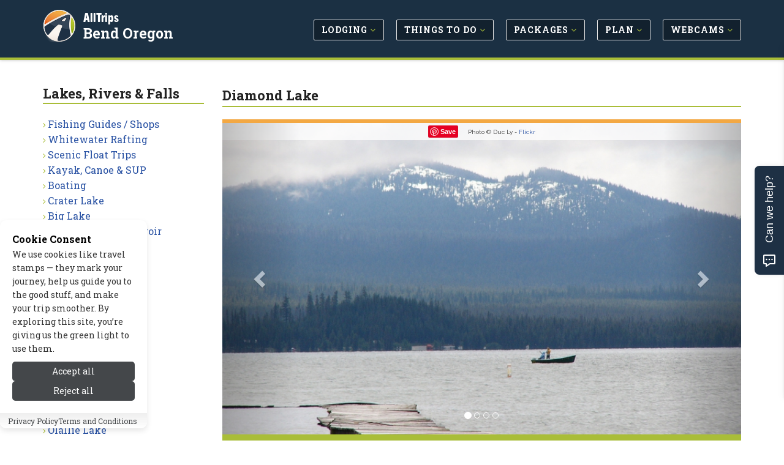

--- FILE ---
content_type: text/html; charset=UTF-8
request_url: https://www.allbendoregon.com/lakes_rivers_falls/diamond_lake.php
body_size: 9615
content:
<!DOCTYPE html>
<!--[if IE 8]> <html lang="en" class="ie8"> <![endif]-->
<!--[if IE 9]> <html lang="en" class="ie9"> <![endif]-->
<!--[if !IE]><!--> <html lang="en"> <!--<![endif]-->


<head>

	
			<title>Diamond Lake Oregon Fishing, Camping, Boating - AllTrips</title>
	
	 
	<meta charset="utf-8">
	<meta name="referrer" content="unsafe-url"> 
	<meta name="viewport" content="width=device-width, initial-scale=1.0" />

			<meta name="description" content="Your Complete Travel Guide For Bend Oregon.  Check Out: Lakes Rivers Falls > Diamond Lake" />
	
	
			
		<link rel="canonical" href="https://www.allbendoregon.com/lakes_rivers_falls/diamond_lake.php" />
	
	<meta name="robots" content="noodp,noydir" /> 
	<meta name="author" content="AllTrips.com" />
	<meta name="csrf-token" content="1kEFTzQy2pi5Ae4mZch07389dFanwLHolA5oaZFf" />
	

	 
	<link rel="shortcut icon" href="https://www.allbendoregon.com/favicon.ico">

	
	<link rel="apple-touch-icon-precomposed" sizes="144x144" href="/assets/img/apple-touch-icon-144-precomposed.png">
	<link rel="apple-touch-icon-precomposed" sizes="114x114" href="/assets/img/apple-touch-icon-114-precomposed.png">
	<link rel="apple-touch-icon-precomposed" sizes="72x72" href="/assets/img/apple-touch-icon-72-precomposed.png">
	<link rel="apple-touch-icon-precomposed" href="/assets/img/apple-touch-icon-precomposed.png">

	
	<link href='//fonts.googleapis.com/css?family=Roboto+Slab:100,300,400,700' rel='stylesheet' type='text/css'>
	<link href='//fonts.googleapis.com/css?family=Cabin:400,700' rel='stylesheet' type='text/css'>
	<link href='//fonts.googleapis.com/css?family=Raleway:100,400' rel='stylesheet' type='text/css'>

	
	<link rel="stylesheet" href="/css/all.css?id=e4ac7e8dbe15ea97cca18d2bd08bafed">
	
	
	
	
		

	
	<meta property="og:url" content="https://www.allbendoregon.com/lakes_rivers_falls/diamond_lake.php"/>
	<meta property="og:type" content="landmark"/>
	
	
			<meta property="og:title" content="Diamond Lake Oregon Fishing, Camping, Boating"/>	
	
	
			<meta property="og:description" content="Your Complete Travel Guide For Bend Oregon.  Check Out: Lakes Rivers Falls > Diamond Lake"/>
		

	
			<meta property="og:image" content="https://cdn.allbendoregon.com/images/content/1383101401_lg.jpg"/>
	
	
	<meta property="og:site_name" content="AllTrips - Bend Oregon"/>
	<meta property="og:locale" content="en_US"/>
	<meta property="place:location:latitude" content="43.16912900" /> 
	<meta property="place:location:longitude" content="-122.15641000" />
	

	
	

	
	
	

	
	
		
					<!-- Google tag (gtag.js) -->			
			<script>
				// 
				function gtag(){dataLayer.push(arguments);}
				// function loadGoogleAnalytics() {	
					// console.log('GA Loaded!');
					window.dataLayer = window.dataLayer || [];
					
					gtag('js', new Date());

					gtag('config', 'G-9WFEXCB170');
					// Load the GA script
					const script = document.createElement('script');
					script.src = 'https://www.googletagmanager.com/gtag/js?id=G-9WFEXCB170';
					script.async = true;
					document.head.appendChild(script);
				// }
			</script>
				
		<script type="text/javascript">
			window.google_analytics_uacct = "UA-243037-33";
		</script>
		<script type="text/javascript">
		  var _gaq = _gaq || [];
		  	_gaq.push(['_setAccount', 'UA-243037-33']);
		  	// var pluginUrl = '//www.google-analytics.com/plugins/ga/inpage_linkid.js';
		  	//_gaq.push(['_require', 'inpage_linkid', pluginUrl]);
		  	_gaq.push(['_trackPageview']);
		  setTimeout("_gaq.push(['_trackEvent', '15_seconds', 'read'])",15000);
		  (function() {
		    var ga = document.createElement('script'); ga.type = 'text/javascript'; ga.async = true;
		    ga.src = ('https:' == document.location.protocol ? 'https://' : 'http://') + 'stats.g.doubleclick.net/dc.js';
		    var s = document.getElementsByTagName('script')[0]; s.parentNode.insertBefore(ga, s);
		  })();
		</script>
	
	

	
	
	<script type="application/ld+json">{
    "@context": "https://schema.org",
    "@type": "Organization",
    "name": "AllTrips",
    "url": "https://www.alltrips.com",
    "logo": {
        "@type": "ImageObject",
        "url": "https://www.alltrips.com/img/logo.png"
    }
}</script>
<script type="application/ld+json">{
    "@context": "https://schema.org",
    "@type": "WebSite",
    "name": "AllBendOregon",
    "url": "https://www.allbendoregon.com",
    "description": "All Bend, OR"
}</script>
<script type="application/ld+json">{
    "@context": "https://schema.org",
    "@type": "WebPage",
    "name": "Diamond Lake",
    "description": null,
    "url": "https://www.allbendoregon.com/lakes_rivers_falls/diamond_lake.php"
}</script>
<script type="application/ld+json">{
    "@context": "https://schema.org",
    "@type": "TouristAttraction",
    "name": "Diamond Lake",
    "url": "https://www.allbendoregon.com/lakes_rivers_falls/diamond_lake.php",
    "geo": {
        "@type": "GeoCoordinates",
        "latitude": "43.169129",
        "longitude": "-122.15641"
    },
    "address": {
        "@type": "PostalAddress",
        "addressLocality": "Idleyld Park",
        "addressRegion": "OR",
        "postalCode": "97447",
        "addressCountry": "USA"
    },
    "image": {
        "@type": "ImageObject",
        "url": "https://cdn.allbendoregon.com/images/content/8813_oAuAb_Diamond_Lake_Oregon_lg.jpg"
    }
}</script>
	
	
	

	<script src="/js/app.js?id=84f57a4ea7883e58e2df7b7bebb7492f"></script>

	<link rel="stylesheet" href="https://www.allbendoregon.com/vendor/devrabiul/laravel-cookie-consent/css/style.css">
	<!-- Hello Travelpayouts -->
</head>
<body class="header-fixed header-fixed-space-v2">

<div data-tf-live="01J5Y4YCC2DBR2MM8BXBQZZN99"></div><script src="//embed.typeform.com/next/embed.js"></script>


	<div class="wrapper">
		
		
		<h1 id="h1">Diamond Lake Oregon Fishing, Camping, Boating</h1>
<div class="microdataBread" itemscope itemtype="https://schema.org/BreadcrumbList">
	<div itemprop="itemListElement" itemscope itemtype="https://schema.org/ListItem">
		<a href="https://www.allbendoregon.com" itemprop="item">
			<span itemprop="name">Bend Oregon</span>
			<meta itemprop="position" content="1" />
		</a>
	</div>
	
		<div itemprop="itemListElement" itemscope itemtype="https://schema.org/ListItem">
		&gt;
		<a href="https://www.allbendoregon.com/lakes_rivers_falls/" itemprop="item">
			<span itemprop="name">Lakes Rivers Falls</span>
			<meta itemprop="position" content="2">
		</a>
	</div>
		
		<div itemprop="itemListElement" itemscope itemtype="https://schema.org/ListItem">
		&gt;
		<a href="https://www.allbendoregon.com/lakes_rivers_falls/diamond_lake.php" itemprop="item">
			<span itemprop="name">Diamond Lake</span>
			<meta itemprop="position" content="3">
		</a>
	</div>
	</div>
		
					<div class="header-v8 header-sticky">

	

	

	
	<div class="navbar mega-menu" role="navigation">
		<div class="container">

			
			<div class="res-container">
				<button type="button" class="navbar-toggle" data-toggle="collapse" data-target=".navbar-responsive-collapse">
					<span class="sr-only">Toggle navigation</span>
					<span class="icon-bar"></span>
					<span class="icon-bar"></span>
					<span class="icon-bar"></span>
				</button>

				 
				<div class="navbar-brand logo">
						<img src="/assets/img/logo-badge.png" width="40" height="40" alt="AllTrips">
						<h5><a href="https://www.alltrips.com" onClick="gtag('event', 'main_nav_click', {top_level: 'brand',link_name: 'AllTrips Text'});">AllTrips</a></h5>
						<h4><a href="/" onClick="gtag('event', 'main_nav_click', {top_level: 'brand',link_name: 'Pub Name Text'});">Bend Oregon</a></h4>
				</div>
			</div>

			<div class="collapse navbar-collapse navbar-responsive-collapse">
				<div class="res-container">
					<ul class="nav navbar-nav">

						
															<li class="dropdown">
									<a href="/lodging/" class="main-nav-desktop" onClick="gtag('event', 'main_nav_click', {top_level: 'Lodging',link_name: 'Lodging'});" >
										<span class="btn btn-mainnav">Lodging <i class="fa fa-angle-down at-lime hidden-xs hidden-sm"></i></span>
									</a>
									<ul class="dropdown-menu">
																					<li><a href="/lodging/cabins.php" onClick="gtag('event', 'main_nav_click', {top_level: 'Lodging',link_name: 'Cabins'});"><i class="fa fa-angle-right at-lime"></i> Cabins</a></li>
																					<li><a href="/lodging/home_rentals.php" onClick="gtag('event', 'main_nav_click', {top_level: 'Lodging',link_name: 'Vacation Homes'});"><i class="fa fa-angle-right at-lime"></i> Vacation Homes</a></li>
																					<li><a href="/lodging/hotels.php" onClick="gtag('event', 'main_nav_click', {top_level: 'Lodging',link_name: 'Hotels'});"><i class="fa fa-angle-right at-lime"></i> Hotels</a></li>
																					<li><a href="/lodging/motels.php" onClick="gtag('event', 'main_nav_click', {top_level: 'Lodging',link_name: 'Motels'});"><i class="fa fa-angle-right at-lime"></i> Motels</a></li>
																					<li><a href="/lodging/resorts.php" onClick="gtag('event', 'main_nav_click', {top_level: 'Lodging',link_name: 'Resorts &amp; Spas'});"><i class="fa fa-angle-right at-lime"></i> Resorts &amp; Spas</a></li>
																					<li><a href="/lodging/pet_friendly.php" onClick="gtag('event', 'main_nav_click', {top_level: 'Lodging',link_name: 'Pet Friendly'});"><i class="fa fa-angle-right at-lime"></i> Pet Friendly</a></li>
																					<li><a href="/lodging/bed_breakfast.php" onClick="gtag('event', 'main_nav_click', {top_level: 'Lodging',link_name: 'Bed &amp; Breakfast / Inns'});"><i class="fa fa-angle-right at-lime"></i> Bed &amp; Breakfast / Inns</a></li>
																					<li><a href="/lodging/ranches.php" onClick="gtag('event', 'main_nav_click', {top_level: 'Lodging',link_name: 'Guest Ranches'});"><i class="fa fa-angle-right at-lime"></i> Guest Ranches</a></li>
																					<li><a href="/lodging/lodges.php" onClick="gtag('event', 'main_nav_click', {top_level: 'Lodging',link_name: 'Lodges'});"><i class="fa fa-angle-right at-lime"></i> Lodges</a></li>
																					<li><a href="/lodging/luxury.php" onClick="gtag('event', 'main_nav_click', {top_level: 'Lodging',link_name: 'Luxury'});"><i class="fa fa-angle-right at-lime"></i> Luxury</a></li>
																					<li><a href="/lodging/condos.php" onClick="gtag('event', 'main_nav_click', {top_level: 'Lodging',link_name: 'Condos'});"><i class="fa fa-angle-right at-lime"></i> Condos</a></li>
																					<li><a href="/rv_camping/" onClick="gtag('event', 'main_nav_click', {top_level: 'Lodging',link_name: 'RV &amp; Camping'});"><i class="fa fa-angle-right at-lime"></i> RV &amp; Camping</a></li>
																			</ul>
								</li>
								
						
															<li class="dropdown">
									<a href="/activities/" class="main-nav-desktop" onClick="gtag('event', 'main_nav_click', {top_level: 'Things to Do',link_name: 'Things to Do'});" >
										<span class="btn btn-mainnav">Things to Do <i class="fa fa-angle-down at-lime hidden-xs hidden-sm"></i></span>
									</a>
									<ul class="dropdown-menu">
																					<li><a href="/summer_recreation/" onClick="gtag('event', 'main_nav_click', {top_level: 'Things to Do',link_name: 'Summer Activities'});"><i class="fa fa-angle-right at-lime"></i> Summer Activities</a></li>
																					<li><a href="/winter_recreation/" onClick="gtag('event', 'main_nav_click', {top_level: 'Things to Do',link_name: 'Winter Activities'});"><i class="fa fa-angle-right at-lime"></i> Winter Activities</a></li>
																					<li><a href="/entertainment/" onClick="gtag('event', 'main_nav_click', {top_level: 'Things to Do',link_name: 'Entertainment'});"><i class="fa fa-angle-right at-lime"></i> Entertainment</a></li>
																					<li><a href="/attractions/" onClick="gtag('event', 'main_nav_click', {top_level: 'Things to Do',link_name: 'Attractions'});"><i class="fa fa-angle-right at-lime"></i> Attractions</a></li>
																			</ul>
								</li>
								
						
															<li class="dropdown">
									<a href="/packages/" class="main-nav-desktop" onClick="gtag('event', 'main_nav_click', {top_level: 'Packages',link_name: 'Packages'});" >
										<span class="btn btn-mainnav">Packages <i class="fa fa-angle-down at-lime hidden-xs hidden-sm"></i></span>
									</a>
									<ul class="dropdown-menu">
																					<li><a href="/packages/summer.php" onClick="gtag('event', 'main_nav_click', {top_level: 'Packages',link_name: 'Summer Packages'});"><i class="fa fa-angle-right at-lime"></i> Summer Packages</a></li>
																					<li><a href="/packages/winter.php" onClick="gtag('event', 'main_nav_click', {top_level: 'Packages',link_name: 'Winter Packages'});"><i class="fa fa-angle-right at-lime"></i> Winter Packages</a></li>
																			</ul>
								</li>
								
						
															<li class="dropdown">
									<a href="/travel_info/" class="main-nav-desktop" onClick="gtag('event', 'main_nav_click', {top_level: 'Plan',link_name: 'Plan'});" >
										<span class="btn btn-mainnav">Plan <i class="fa fa-angle-down at-lime hidden-xs hidden-sm"></i></span>
									</a>
									<ul class="dropdown-menu">
																					<li><a href="/blogs/" onClick="gtag('event', 'main_nav_click', {top_level: 'Plan',link_name: 'Tips &amp; Advice'});"><i class="fa fa-angle-right at-lime"></i> Tips &amp; Advice</a></li>
																					<li><a href="/weather/" onClick="gtag('event', 'main_nav_click', {top_level: 'Plan',link_name: 'Weather &amp; Seasons'});"><i class="fa fa-angle-right at-lime"></i> Weather &amp; Seasons</a></li>
																					<li><a href="/transportation/" onClick="gtag('event', 'main_nav_click', {top_level: 'Plan',link_name: 'Transportation'});"><i class="fa fa-angle-right at-lime"></i> Transportation</a></li>
																					<li><a href="/nearby_towns/" onClick="gtag('event', 'main_nav_click', {top_level: 'Plan',link_name: 'Nearby Towns'});"><i class="fa fa-angle-right at-lime"></i> Nearby Towns</a></li>
																			</ul>
								</li>
								
						
															<li class="dropdown">
									<a href="/media/" class="main-nav-desktop" onClick="gtag('event', 'main_nav_click', {top_level: 'Webcams',link_name: 'Webcams'});" >
										<span class="btn btn-mainnav">Webcams <i class="fa fa-angle-down at-lime hidden-xs hidden-sm"></i></span>
									</a>
									<ul class="dropdown-menu">
																					<li><a href="/media/" onClick="gtag('event', 'main_nav_click', {top_level: 'Webcams',link_name: 'All Media'});"><i class="fa fa-angle-right at-lime"></i> All Media</a></li>
																			</ul>
								</li>
								
						
						


					</ul>
				</div>
			</div>
		</div>
	</div>
	
	
</div>				

		
		<link href="https://fonts.googleapis.com/css2?family=Raleway:ital,wght@0,100..900;1,100..900&display=swap" rel="stylesheet">
<div class="container content-sm">
	<div class="row">

		
		<div class="col-md-9 col-md-push-3 md-margin-bottom-50">

			
			<div class="hidden-md hidden-lg hidden-xl">
				<ul class="breadcrumb list-inline">
	<li>
		<a href="/">Home</a>
	</li>
	
			<li>
		<a href="https://www.allbendoregon.com/lakes_rivers_falls/">Lakes Rivers Falls</a>
		</li>
	</ul>			</div>

			
			<h1 class="title-v4">Diamond Lake</h1>

			<div class="row">

				
				
					
											<div class="col-md-12">
					
											
					
					<div id="carousel-example-generic" class="carousel slide lazy margin-bottom-50" data-ride="carousel">
  <!-- Indicators -->
	<ol class="carousel-indicators">
					<li data-target="#carousel-example-generic" data-slide-to="0" class=active></li>
					<li data-target="#carousel-example-generic" data-slide-to="1" 1></li>
					<li data-target="#carousel-example-generic" data-slide-to="2" 1></li>
					<li data-target="#carousel-example-generic" data-slide-to="3" 1></li>
		  </ol>

  <!-- Wrapper for slides -->
  <div class="carousel-inner" role="listbox">
  	  		<div class="item active">
        <div class="carousel-image">
         
                      <img class="img-responsive" src="https://cdn.allbendoregon.com/images/content/8813_oAuAb_Diamond_Lake_Oregon_lg.jpg" width="850" alt="Diamond Lake Oregon">
                    <p class="carousel-credit">
            <span class="pinit">
              <a rel="nofollow" data-pin-do="buttonPin" data-pin-save="true" href="https://www.pinterest.com/pin/create/button/?url=https://www.allbendoregon.com/lakes_rivers_falls/diamond_lake.php&media=https://cdn.allbendoregon.com/images/content/1383101401_lg.jpg&description=Diamond Lake Oregon"></a>
            </span>
            <span class="raleway">Photo &#169; Duc Ly -  <a href="http://www.flickr.com/photos/49136729@N00/" rel="nofollow" target="_blank" onClick="_gaq.push(['_trackEvent', 'Images-ToSite', 'Flickr', 'Diamond Lake']);">Flickr</a></span>
          </p>
        </div>
	    </div>
  	  		<div class="item 1">
        <div class="carousel-image">
         
                      <img class="img-responsive" data-src="https://cdn.allbendoregon.com/images/content/8813_0P9HZ_Diamond_Lake_Oregon_lg.jpg" width="850" alt="Diamond Lake Oregon">
                    <p class="carousel-credit">
            <span class="pinit">
              <a rel="nofollow" data-pin-do="buttonPin" data-pin-save="true" href="https://www.pinterest.com/pin/create/button/?url=https://www.allbendoregon.com/lakes_rivers_falls/diamond_lake.php&media=https://cdn.allbendoregon.com/images/content/1394551757_lg.jpg&description=Diamond Lake Oregon"></a>
            </span>
            <span class="raleway">Photo &#169; Jonathan Ellinger -  <a href="http://www.thetraillesstraveledphotography.com/" rel="nofollow" target="_blank" onClick="_gaq.push(['_trackEvent', 'Images-ToSite', 'The Trail Less Traveled Photography', 'Diamond Lake']);">The Trail Less Traveled Photography</a></span>
          </p>
        </div>
	    </div>
  	  		<div class="item 1">
        <div class="carousel-image">
         
                      <img class="img-responsive" data-src="https://cdn.allbendoregon.com/images/content/8813_xr4pw_Diamond_Lake_lg.jpg" width="850" alt="Diamond Lake">
                    <p class="carousel-credit">
            <span class="pinit">
              <a rel="nofollow" data-pin-do="buttonPin" data-pin-save="true" href="https://www.pinterest.com/pin/create/button/?url=https://www.allbendoregon.com/lakes_rivers_falls/diamond_lake.php&media=https://cdn.allbendoregon.com/images/content/1397680475_lg.jpg&description=Diamond Lake"></a>
            </span>
            <span class="raleway">Photo &#169;  <a href="http://rosalindgardner.com/" rel="nofollow" target="_blank" onClick="_gaq.push(['_trackEvent', 'Images-ToSite', 'Rosalind Gardner', 'Diamond Lake']);">Rosalind Gardner</a></span>
          </p>
        </div>
	    </div>
  	  		<div class="item 1">
        <div class="carousel-image">
         
                      <img class="img-responsive" data-src="https://cdn.allbendoregon.com/images/content/8813_tChNi_Diamond_Lake_Fishing_lg.jpg" width="850" alt="Diamond Lake Fishing">
                    <p class="carousel-credit">
            <span class="pinit">
              <a rel="nofollow" data-pin-do="buttonPin" data-pin-save="true" href="https://www.pinterest.com/pin/create/button/?url=https://www.allbendoregon.com/lakes_rivers_falls/diamond_lake.php&media=https://cdn.allbendoregon.com/images/content/1397680534_lg.jpg&description=Diamond Lake Fishing"></a>
            </span>
            <span class="raleway">Photo &#169;  <a href="http://rosalindgardner.com/" rel="nofollow" target="_blank" onClick="_gaq.push(['_trackEvent', 'Images-ToSite', 'Rosalind Gardner', 'Diamond Lake']);">Rosalind Gardner</a></span>
          </p>
        </div>
	    </div>
  	  
  </div>

  <!-- Controls -->
  <a class="left carousel-control" href="#carousel-example-generic" role="button" data-slide="prev">
    <span class="glyphicon glyphicon-chevron-left" aria-hidden="true"></span>
    <span class="sr-only">Previous</span>
  </a>
  <a class="right carousel-control" href="#carousel-example-generic" role="button" data-slide="next">
    <span class="glyphicon glyphicon-chevron-right" aria-hidden="true"></span>
    <span class="sr-only">Next</span>
  </a>
</div>


					</div>
					
					
											<div class="col-md-12">
														<div class="col-md-12 static-content">
								
									<h3 class="pull-left">One of Oregon’s most beautiful alpine lakes is Diamond Lake, located just north of Crater Lake about 95 miles southwest of Bend.</h3>
							</div>
													</div>
					
							</div>


			
						

			
							<div class="col-md-12 static-content m-t-30" id="content">
					
										<div class="col-md-4 pull-right content-bullets">
						<h4><p><ul>
    <li>A pristine alpine lake with a surface elevation just under one mile. </li>
    <li>Spectacular views of nearby Mt. Thielsen’s distinctive 9,182 foot peak. </li>
    <li>A popular winter recreation area for snowmobiling, cat skiing, and cross country skiing. </li>
    <li>About 95 miles southwest of Bend and about 12 miles north of Crater Lake. </li>
</ul></h4>
					</div>
					
											<div class="col-md-8 pull-left">
											<p><strong>Overview </strong></p>
<p>Tucked deep in the heart of the Umpqua National Forest about 10 miles from Crater Lake is a pristine alpine lake known as Diamond Lake. It offers spectacular views of Mt. Thielsen - one of Oregon’s most distinctive and picturesque peaks known for its jagged, pointed peak. Diamond Lake, Oregon was named after a settler, John Diamond, who discovered it in 1852 while he was summiting nearby Diamond Peak. The Diamond Lake area is popular for a variety of activities including camping, fishing, hiking, cat skiing, snowmobiling, and cross-country skiing. </p>
<p><strong>Location &amp; Information </strong></p>
<p>Diamond Lake, OR is located about 95 miles from Bend. To get there take Hwy 97 south for 76 miles. Turn right on Oregon Route 138 – the lake is about 19 miles ahead. The lake is usually closed to fishing from the beginning of November to some time in April. </p>
<p><strong>Contact information </strong></p>
<p>Umpqua National Forest, P.O. Box 1008, Roseburg, OR 97447. Phone: 541-672-6601 <br />
Visit the website <a href="http://www.co.douglas.or.us/countyinfo/dl.html" rel="nofollow" target="_blank">here</a>. </p>
<p><strong>Activities </strong></p>
<p><em><strong>Fishing </strong></em>– Avid anglers will appreciate the lake’s abundant rainbow trout, which are usually more readily caught from a boat than from the shore. </p>
<p><em><strong>Camping</strong></em> – There are three campgrounds near the lake that provide more than 400 camp sites surrounded by beautiful forest. </p>
<p><em><strong>Cross Country Skiing </strong></em>– The area around Diamond Lake offers more than 50 miles of marked back country trails for skiers, as well as 8 miles of groomed trails. </p>
<p><em><strong>Snowmobiling</strong></em> – A very popular winter activity, snowmobilers can access over 300 miles of scenic groomed trails - courtesy of the Oregon State Snowmobiling Association and Diamond Lake Resort Oregon. </p>
<p><strong><em>Cat Skiing</em> </strong>– Diamond Lake Resort offers exciting snow cat skiing on nearby Mt. Bailey during the winter. This provides avid skiers with access to pristine fresh powder in one of the most beautiful places in Oregon. </p>
<p><strong>Fun Facts </strong></p>
<ul>
    <li>This alpine lake has a surface elevation of just under a mile, at 5, 183 feet. </li>
    <li>The lake’s maximum depth is 52.5 feet, and it covers 2, 824 acres. </li>
    <li>Nearby Mt. Thielsen is 9,182 feet – a shield volcano that is considered extinct. </li>
    <li>There were no fish in Diamond Lake before the ODFW started stocking it back in 1910. </li>
</ul>	
					</div>
									</div>
			


		</div>
		
		
		
		<div class="col-md-3 col-md-pull-9">

			
			<div class="margin-bottom-50">
	<h2 class="title-v4">Lakes, Rivers &amp; Falls</h2>
	<ul class="list-unstyled check-style subnav">
									<li><i class="fa fa-angle-right at-lime"></i> <a href="/summer_recreation/fishing.php" onClick="gtag('event', 'sub_nav_click', {sub_nav_name: 'Lakes, Rivers &amp; Falls',link_name: 'Fishing Guides / Shops'});">Fishing Guides / Shops</a></li>
												<li><i class="fa fa-angle-right at-lime"></i> <a href="/summer_recreation/whitewater_rafting.php" onClick="gtag('event', 'sub_nav_click', {sub_nav_name: 'Lakes, Rivers &amp; Falls',link_name: 'Whitewater Rafting'});">Whitewater Rafting</a></li>
												<li><i class="fa fa-angle-right at-lime"></i> <a href="/summer_recreation/scenic_float_trips.php" onClick="gtag('event', 'sub_nav_click', {sub_nav_name: 'Lakes, Rivers &amp; Falls',link_name: 'Scenic Float Trips'});">Scenic Float Trips</a></li>
												<li><i class="fa fa-angle-right at-lime"></i> <a href="/summer_recreation/canoe_kayak.php" onClick="gtag('event', 'sub_nav_click', {sub_nav_name: 'Lakes, Rivers &amp; Falls',link_name: 'Kayak, Canoe &amp; SUP'});">Kayak, Canoe &amp; SUP</a></li>
												<li><i class="fa fa-angle-right at-lime"></i> <a href="/summer_recreation/boating.php" onClick="gtag('event', 'sub_nav_click', {sub_nav_name: 'Lakes, Rivers &amp; Falls',link_name: 'Boating'});">Boating</a></li>
												<li><i class="fa fa-angle-right at-lime"></i> <a href="/crater_lake_national_park/" onClick="gtag('event', 'sub_nav_click', {sub_nav_name: 'Lakes, Rivers &amp; Falls',link_name: 'Crater Lake'});">Crater Lake</a></li>
												<li><i class="fa fa-angle-right at-lime"></i> <a href="/lakes_rivers_falls/big_lake.php" onClick="gtag('event', 'sub_nav_click', {sub_nav_name: 'Lakes, Rivers &amp; Falls',link_name: 'Big Lake'});">Big Lake</a></li>
												<li><i class="fa fa-angle-right at-lime"></i> <a href="/lakes_rivers_falls/crane_prairie_reservoir.php" onClick="gtag('event', 'sub_nav_click', {sub_nav_name: 'Lakes, Rivers &amp; Falls',link_name: 'Crane Prairie Reservoir'});">Crane Prairie Reservoir</a></li>
												<li><i class="fa fa-angle-right at-lime"></i> <a href="/lakes_rivers_falls/cultus_lake.php" onClick="gtag('event', 'sub_nav_click', {sub_nav_name: 'Lakes, Rivers &amp; Falls',link_name: 'Cultus Lake'});">Cultus Lake</a></li>
												<li><i class="fa fa-angle-right at-lime"></i> <a href="/lakes_rivers_falls/davis_lake.php" onClick="gtag('event', 'sub_nav_click', {sub_nav_name: 'Lakes, Rivers &amp; Falls',link_name: 'Davis Lake'});">Davis Lake</a></li>
												<li><i class="fa fa-angle-right at-lime"></i> <a href="/lakes_rivers_falls/deschutes_river.php" onClick="gtag('event', 'sub_nav_click', {sub_nav_name: 'Lakes, Rivers &amp; Falls',link_name: 'Deschutes River'});">Deschutes River</a></li>
												<li><i class="fa fa-angle-right at-lime"></i> <a href="/lakes_rivers_falls/diamond_lake.php" onClick="gtag('event', 'sub_nav_click', {sub_nav_name: 'Lakes, Rivers &amp; Falls',link_name: 'Diamond Lake'});">Diamond Lake</a></li>
												<li><i class="fa fa-angle-right at-lime"></i> <a href="/lakes_rivers_falls/elk_lake.php" onClick="gtag('event', 'sub_nav_click', {sub_nav_name: 'Lakes, Rivers &amp; Falls',link_name: 'Elk Lake'});">Elk Lake</a></li>
												<li><i class="fa fa-angle-right at-lime"></i> <a href="/lakes_rivers_falls/haystack_reservoir.php" onClick="gtag('event', 'sub_nav_click', {sub_nav_name: 'Lakes, Rivers &amp; Falls',link_name: 'Haystack Reservoir'});">Haystack Reservoir</a></li>
												<li><i class="fa fa-angle-right at-lime"></i> <a href="/lakes_rivers_falls/lake_billy_chinook.php" onClick="gtag('event', 'sub_nav_click', {sub_nav_name: 'Lakes, Rivers &amp; Falls',link_name: 'Lake Billy Chinook'});">Lake Billy Chinook</a></li>
												<li><i class="fa fa-angle-right at-lime"></i> <a href="/lakes_rivers_falls/lake_simtustus.php" onClick="gtag('event', 'sub_nav_click', {sub_nav_name: 'Lakes, Rivers &amp; Falls',link_name: 'Lake Simtustus'});">Lake Simtustus</a></li>
												<li><i class="fa fa-angle-right at-lime"></i> <a href="/lakes_rivers_falls/metolius_river.php" onClick="gtag('event', 'sub_nav_click', {sub_nav_name: 'Lakes, Rivers &amp; Falls',link_name: 'Metolius River'});">Metolius River</a></li>
												<li><i class="fa fa-angle-right at-lime"></i> <a href="/lakes_rivers_falls/john_day_river.php" onClick="gtag('event', 'sub_nav_click', {sub_nav_name: 'Lakes, Rivers &amp; Falls',link_name: 'John Day River'});">John Day River</a></li>
												<li><i class="fa fa-angle-right at-lime"></i> <a href="/lakes_rivers_falls/ochoco_reservoir.php" onClick="gtag('event', 'sub_nav_click', {sub_nav_name: 'Lakes, Rivers &amp; Falls',link_name: 'Ochoco Reservoir'});">Ochoco Reservoir</a></li>
												<li><i class="fa fa-angle-right at-lime"></i> <a href="/lakes_rivers_falls/odell_lake.php" onClick="gtag('event', 'sub_nav_click', {sub_nav_name: 'Lakes, Rivers &amp; Falls',link_name: 'Odell Lake'});">Odell Lake</a></li>
												<li><i class="fa fa-angle-right at-lime"></i> <a href="/lakes_rivers_falls/olallie_lake.php" onClick="gtag('event', 'sub_nav_click', {sub_nav_name: 'Lakes, Rivers &amp; Falls',link_name: 'Olallie Lake'});">Olallie Lake</a></li>
												<li><i class="fa fa-angle-right at-lime"></i> <a href="/lakes_rivers_falls/prineville_reservoir.php" onClick="gtag('event', 'sub_nav_click', {sub_nav_name: 'Lakes, Rivers &amp; Falls',link_name: 'Prineville Reservoir'});">Prineville Reservoir</a></li>
												<li><i class="fa fa-angle-right at-lime"></i> <a href="/lakes_rivers_falls/sparks_lake.php" onClick="gtag('event', 'sub_nav_click', {sub_nav_name: 'Lakes, Rivers &amp; Falls',link_name: 'Sparks Lake'});">Sparks Lake</a></li>
												<li><i class="fa fa-angle-right at-lime"></i> <a href="/lakes_rivers_falls/suttle_lake.php" onClick="gtag('event', 'sub_nav_click', {sub_nav_name: 'Lakes, Rivers &amp; Falls',link_name: 'Suttle Lake'});">Suttle Lake</a></li>
												<li><i class="fa fa-angle-right at-lime"></i> <a href="/lakes_rivers_falls/three_creek_lake.php" onClick="gtag('event', 'sub_nav_click', {sub_nav_name: 'Lakes, Rivers &amp; Falls',link_name: 'Three Creek Lake'});">Three Creek Lake</a></li>
												<li><i class="fa fa-angle-right at-lime"></i> <a href="/lakes_rivers_falls/twin_lakes.php" onClick="gtag('event', 'sub_nav_click', {sub_nav_name: 'Lakes, Rivers &amp; Falls',link_name: 'Twin Lakes'});">Twin Lakes</a></li>
												<li><i class="fa fa-angle-right at-lime"></i> <a href="/lakes_rivers_falls/waldo_lake.php" onClick="gtag('event', 'sub_nav_click', {sub_nav_name: 'Lakes, Rivers &amp; Falls',link_name: 'Waldo Lake'});">Waldo Lake</a></li>
												<li><i class="fa fa-angle-right at-lime"></i> <a href="/lakes_rivers_falls/wickiup_reservoir.php" onClick="gtag('event', 'sub_nav_click', {sub_nav_name: 'Lakes, Rivers &amp; Falls',link_name: 'Wickiup Reservoir'});">Wickiup Reservoir</a></li>
												<li><i class="fa fa-angle-right at-lime"></i> <a href="/lakes_rivers_falls/crooked_river_gorge.php" onClick="gtag('event', 'sub_nav_click', {sub_nav_name: 'Lakes, Rivers &amp; Falls',link_name: 'Crooked River Gorge'});">Crooked River Gorge</a></li>
												<li><i class="fa fa-angle-right at-lime"></i> <a href="/lakes_rivers_falls/mirror_pond.php" onClick="gtag('event', 'sub_nav_click', {sub_nav_name: 'Lakes, Rivers &amp; Falls',link_name: 'Mirror Pond'});">Mirror Pond</a></li>
												<li><i class="fa fa-angle-right at-lime"></i> <a href="/lakes_rivers_falls/tumalo_falls.php" onClick="gtag('event', 'sub_nav_click', {sub_nav_name: 'Lakes, Rivers &amp; Falls',link_name: 'Tumalo Falls'});">Tumalo Falls</a></li>
												<li><i class="fa fa-angle-right at-lime"></i> <a href="/lakes_rivers_falls/wizard_falls.php" onClick="gtag('event', 'sub_nav_click', {sub_nav_name: 'Lakes, Rivers &amp; Falls',link_name: 'Wizard Falls'});">Wizard Falls</a></li>
												<li><i class="fa fa-angle-right at-lime"></i> <a href="/lakes_rivers_falls/mountain_lakes.php" onClick="gtag('event', 'sub_nav_click', {sub_nav_name: 'Lakes, Rivers &amp; Falls',link_name: 'Mountain Lakes'});">Mountain Lakes</a></li>
						</ul>
</div>

			
			
			
			
			
			
			
			
			
			<div class="panel panel-success">
	<a href="https://www.allcabins.com/" onclick="_gaq.push(['_trackEvent', 'AllCabins', 'RightSide-Global', 'Diamond Lake']);">
		<img src="/assets/img/allcabins-featured.jpg" width="200" height="300" alt="AllCabins.com" class="img-responsive" style="border-top: 4px solid #a9bd38; border-bottom: 4px solid #009696; width: 100%;">
		<div class="m-a-5">
			<h5 class="m-t-10">
				<strong>
					Escape to a Perfect Cabin Getaway
																																																																																																																																																																																																																																																																																																																																																																																																																																																																																																																																			</strong>
			</h5>
			<h5 class="at-blue"><strong>Visit AllCabins.com <i class="fa fa-arrow-right"></i></strong></h5>
		</div>
	</a>
</div>
		</div>
		

	</div>
</div>




		
		<section class="anchor">
		<div class="container">
				<div class="col-sm-12 col-md-2 text-right">
					<p><strong>Other Diamond Lake Resources <i class="fa fa-arrow-right"></i></strong></p>
				</div>
								<div class="col-sm-2 col-md-2">
					<strong><a href="https://www.allmammoth.com/june_lake_california/" target="_blank">June Lake</a></strong>
					<p>Great small town on a gorgeous lake in the Eastern Sierras.</p>
				</div>
						</div>
	</section>

		
		<div class="footer-v8">
	
	<footer class="footer">
		<div class="container">
			<div class="row">
				
				<div class="col-md-3 col-sm-6 md-margin-bottom-50">
					<h2>About Us</h2>
					<p><strong>Since 1995</strong>, we've built travel guides that promote great outdoor destinations.</p>
					<a href="https://www.alltrips.com/about">Read our story <i class="fa fa-arrow-right"></i></a>
				</div>
				
				<div class="col-md-3 col-sm-6 md-margin-bottom-50">
					<h2>Exclusive Specials</h2>
					<p><strong>Subscribe</strong> to our newsletter to receive exlusive specials and travel deals!</p>
					<a href="https://www.allbendoregon.com/modal/travelnews" data-toggle="modal" data-target="#smallModal" onClick="_gaq.push(['_trackEvent', 'Newsletter', 'Footer', 'Sign Up and Save']);">Sign Up and Save <i class="fa fa-arrow-right margin-left-5"></i></a>
				</div>
				
				<div class="col-md-3 col-sm-6 md-margin-bottom-50">
					<h2>List Your Business</h2>
					
											<p><strong>Connect with travelers</strong> planning a visit to Bend Oregon.</p>
						<a href="
														/signup/index.php?type=a&pageid=8813" onclick="_gaq.push(['_trackEvent', 'SignupClick', 'List your business with AllTrips today - Footer', '8813']);" id="orgAct-list">Get Listed Today <i class="fa fa-arrow-right"></i></a>
									</div>
				
				<div class="col-md-3 col-sm-6 md-margin-bottom-50">
					<h2>Follow Us</h2>
					<p><strong>Give us a follow</strong> if you want to be kept up to date about what’s happening!</p>
					<ul class="social-icon-list margin-bottom-20">
						<li><a href="https://www.facebook.com/AllTripsDotCom/" target="_blank"><i class="rounded-x fa fa-facebook"></i></a></li>
					</ul>
				</div>
			</div>
		</div>
	</footer>

	<footer class="copyright">
		<div class="container">
			<ul class="list-inline terms-menu">
				<li><a href="https://www.alltrips.com/contact/">Contact Us</a></li>
									<li><a href="/resources/site_map.php">Site Map</a></li>
								<li><a href="https://www.alltrips.com/privacy/">Privacy and Policy</a></li>
				<li><a onclick="showHideToggleCookiePreferencesModal()">Manage Cookies</a></li>
			</ul>
			<p>2026 &copy; All Rights Reserved.</p>
		</div>
	</footer>

		
</div>
		
		
		<div class="modal fade" id="largeModal" tabindex="-1" role="dialog" aria-labelledby="largeModal">
    <div class="modal-dialog modal-lg" role="document">
        <div class="modal-content">
        </div>
    </div>
</div>


<div class="modal fade" id="smallModal" tabindex="-1" role="dialog" aria-labelledby="smallModal">
  <div class="modal-dialog modal-sm">
    <div class="modal-content">
    </div>
  </div>
</div>
	</div>

	


	<script async defer src="//assets.pinterest.com/js/pinit.js"></script>

	<!--[if lt IE 9]>
		<script src="assets/plugins/respond.js"></script>
		<script src="assets/plugins/html5shiv.js"></script>
		<script src="assets/plugins/placeholder-IE-fixes.js"></script>
	<![endif]-->

	
	<script>

// Smooth Scroll to Content.
$("#contentMore").click(function() {
  $('html, body').animate({
  	scrollTop: $("#content").position().top
  }, 2000);
});

// Lazy Load the Carousel Image Gallery
$(function() {
  return $(".carousel.lazy").on("slide.bs.carousel", function(ev) {
    var lazy;
    lazy = $(ev.relatedTarget).find("img[data-src]");
    lazy.attr("src", lazy.data('src'));
    lazy.removeAttr("data-src");
  });
});

// Encapsulate the check + inject logic
function injectNinecloudCSS() {
	const siteContent = document.getElementById('site-content');
	if (!siteContent) return;

	const article = siteContent.querySelector('#article_content');
	if (!article) return;

	const link = document.createElement('link');
	link.rel  = 'stylesheet';
	link.href = '/assets/ninec_home/css/ninecloud-old.css';
	document.head.appendChild(link);
}

document.addEventListener('DOMContentLoaded', () => {
	// 1) Immediately on load
	injectNinecloudCSS();

	// 2) After 1 second
	setTimeout(injectNinecloudCSS, 1000);

	// 3) After 2 seconds
	setTimeout(injectNinecloudCSS, 2000);
});

</script>

	
  <script>
    var baseURL = 'https://www.allbendoregon.com';
    var pageid = 8813;
    var page_orgid = 0;
  </script>
	

	
		

	<!-- Main Cookie Consent Banner -->
<div class="cookie-consent-root
    cookie-consent-hide
    
    consent-layout-box
    theme-default"
     data-cookie-prefix="laravel-app_2026"
     data-cookie-lifetime="365"
     data-reject-lifetime="7"
     role="dialog"
     aria-modal="true"
     aria-label="Cookie consent banner"
>
    <div class="cookie-consent-container">
        <div class="cookie-consent-content-container">
            <div class="cookie-consent-content">
                <h2 class="cookie-consent-content-title">
                    Cookie Consent
                </h2>
                <div class="cookie-consent-content-description">
                    <p>We use cookies like travel stamps — they mark your journey, help us guide you to the good stuff, and make your trip smoother. By exploring this site, you’re giving us the green light to use them.</p>
                </div>
            </div>

            <div class="cookie-consent-button-container">
                <div class="cookie-consent-button-action flip-button">
                    <button type="button" class="cookie-consent-accept" aria-label="Accept all cookies">
                        Accept all
                    </button>
                    <button type="button" class="cookie-consent-reject" aria-label="Reject all cookies">
                        Reject all
                    </button>
                </div>
                            </div>
        </div>
    </div>

            <div class="cookie-consent-links-container">
            <ul class="cookie-consent-links-list">
                                    <li class="cookie-consent-link-item">
                        <a target="_blank" rel="noopener noreferrer" href="https://www.alltrips.com/privacy/"
                           class="cookie-consent-link">
                            Privacy Policy
                        </a>
                    </li>
                                    <li class="cookie-consent-link-item">
                        <a target="_blank" rel="noopener noreferrer" href="https://www.alltrips.com/terms-of-service"
                           class="cookie-consent-link">
                            Terms and Conditions
                        </a>
                    </li>
                            </ul>
        </div>
    </div>

<!-- Cookie Preferences Modal -->
<div id="cookie-preferences-modal" class="cookie-preferences-modal" aria-hidden="true">
    <div class="cookie-preferences-modal-overlay" tabindex="-1"></div>
    <div class="cookie-preferences-modal-content" role="document">
        <div class="cookie-preferences-modal-header">
            <h2 id="cookie-modal-title" class="cookie-preferences-modal-title">
                Cookie Preferences
            </h2>
            <button type="button" class="cookie-preferences-modal-close" aria-label="Close cookie preferences">
                <svg width="12" height="12" viewBox="0 0 16 16" fill="none" xmlns="http://www.w3.org/2000/svg"
                     aria-hidden="true">
                    <path d="M12 4L4 12" stroke="currentColor" stroke-width="2" stroke-linecap="round"/>
                    <path d="M4 4L12 12" stroke="currentColor" stroke-width="2" stroke-linecap="round"/>
                </svg>
            </button>
        </div>
        <div class="cookie-preferences-modal-body">
            <p class="cookie-preferences-intro">
                You can customize your cookie preferences below.
            </p>

            <div class="cookie-categories">
                                                            <div class="cookie-category cookie-category-necessary">
                            <div class="cookie-category-header">
                                <h3 class="cookie-category-title">Essential Cookies</h3>
                                <label class="cookie-toggle">
                                    <input type="checkbox"
                                           disabled checked
                                           data-category="necessary"
                                           aria-label="Essential Cookies toggle">
                                    <span class="cookie-toggle-slider"></span>
                                </label>
                            </div>
                            <p class="cookie-category-description">These cookies are essential for the website to function properly.</p>
                        </div>
                                                                                <div class="cookie-category cookie-category-analytics">
                            <div class="cookie-category-header">
                                <h3 class="cookie-category-title">Analytics Cookies</h3>
                                <label class="cookie-toggle">
                                    <input type="checkbox"
                                           
                                           data-category="analytics"
                                           aria-label="Analytics Cookies toggle">
                                    <span class="cookie-toggle-slider"></span>
                                </label>
                            </div>
                            <p class="cookie-category-description">These cookies help us understand how visitors interact with our website.</p>
                        </div>
                                                                                <div class="cookie-category cookie-category-marketing">
                            <div class="cookie-category-header">
                                <h3 class="cookie-category-title">Marketing Cookies</h3>
                                <label class="cookie-toggle">
                                    <input type="checkbox"
                                           
                                           data-category="marketing"
                                           aria-label="Marketing Cookies toggle">
                                    <span class="cookie-toggle-slider"></span>
                                </label>
                            </div>
                            <p class="cookie-category-description">These cookies are used for advertising and tracking purposes.</p>
                        </div>
                                                                                    </div>
        </div>
        <div class="cookie-preferences-modal-footer">
            <div class="cookie-preferences-modal-button-group">
                <button type="button" class="cookie-consent-accept primary-button">
                    Accept all
                </button>
                <button type="button" class="cookie-consent-reject primary-button">
                    Reject all
                </button>
            </div>
            <div class="cookie-preferences-modal-save">
                <button type="button" class="cookie-preferences-save primary-button">
                    Save preferences
                </button>
            </div>
        </div>
    </div>
</div>

<script src="https://www.allbendoregon.com/vendor/devrabiul/laravel-cookie-consent/js/script.js"></script><script src="https://www.allbendoregon.com/laravel-cookie-consent/script-utils"></script>

<script type="text/javascript">
    "use strict";
    // Load analytics/tracking services based on preferences

    // Then define your service loader
    window.loadCookieCategoriesEnabledServices = function () {
        const preferences = getCookiePreferences();
        if (!preferences) return;

                                                        try {
                    if (preferences?.analytics) {
                        const action = "loadGoogleAnalytics";
                        if (typeof window[action] === "function") {
                            window[action]();
                        }
                    }
                } catch (exception) {
                    console.info(exception)
                }
                                                try {
                    if (preferences?.marketing) {
                        const action = "loadFacebookPixel";
                        if (typeof window[action] === "function") {
                            window[action]();
                        }
                    }
                } catch (exception) {
                    console.info(exception)
                }
                                            }

    document.addEventListener('DOMContentLoaded', function () {
        try {
            loadCookieCategoriesEnabledServices();
        } catch (e) {
            console.info(e);
        }
    })
</script>



</body>
</html>